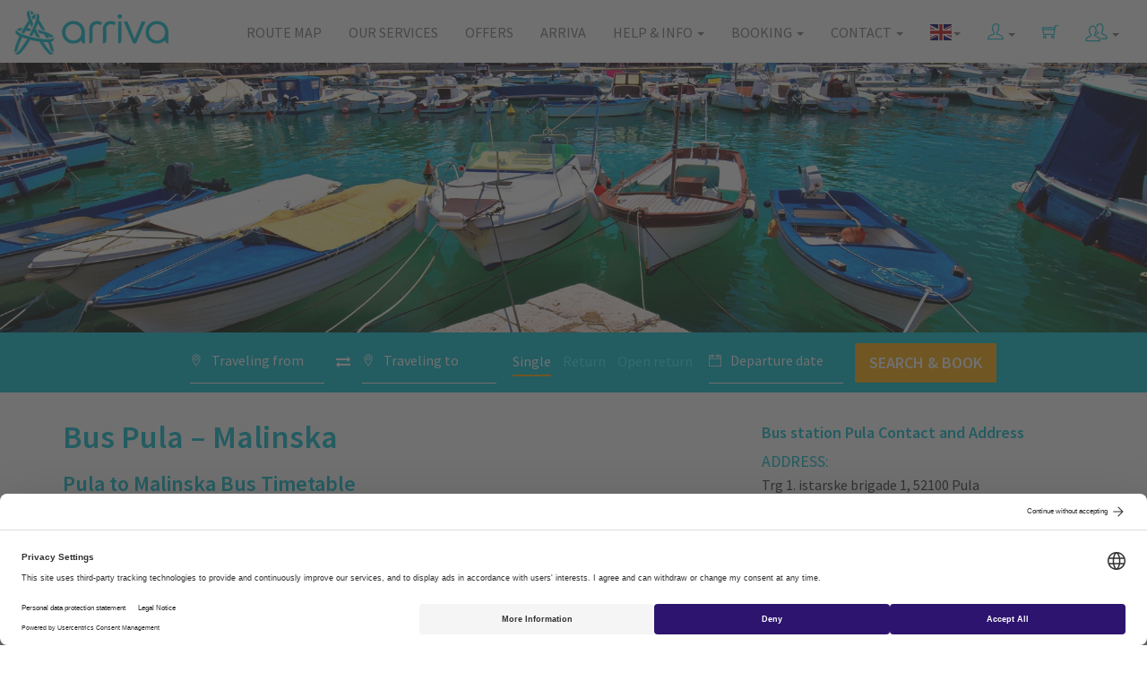

--- FILE ---
content_type: text/plain
request_url: https://www.google-analytics.com/j/collect?v=1&_v=j102&a=997978409&t=pageview&_s=1&dl=https%3A%2F%2Fwww.arriva.com.hr%2Fen-us%2Fbus-pula-malinska&ul=en-us%40posix&dt=Pula%20Malinska%20Bus%2C%20Timetable%20and%20Tickets%20%7C%20Arriva%20Croatia&sr=1280x720&vp=1280x720&_u=YEBAAEABAAAAACAAI~&jid=1649129111&gjid=1550796554&cid=877171187.1768623541&tid=UA-34700675-1&_gid=463672703.1768623541&_r=1&_slc=1&gtm=45He61e1n81WR77JWFv78588936za200zd78588936&gcd=13l3l3l3l1l1&dma=0&tag_exp=103116026~103200004~104527906~104528500~104684208~104684211~105391253~115938466~115938469~116682875~117041587&z=1577874819
body_size: -450
content:
2,cG-ZPKDXHMZR5